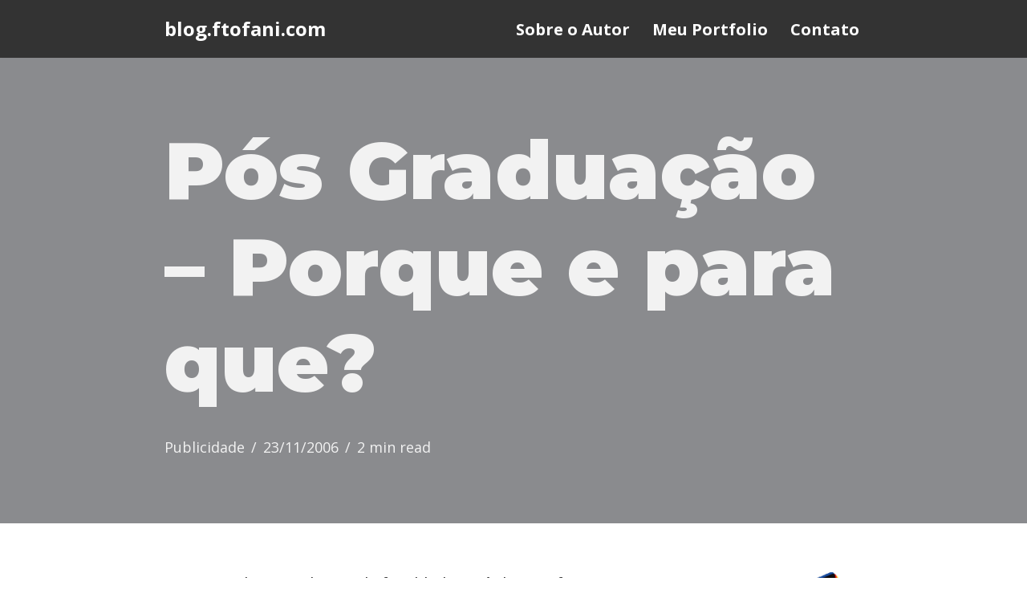

--- FILE ---
content_type: text/html; charset=UTF-8
request_url: https://blog.ftofani.com/2006/11/23/pos-graduacao-porque-e-para-que/
body_size: 17163
content:
<!DOCTYPE html>
<html lang="en-US">

<head>
	
	<meta charset="UTF-8">
	<meta name="viewport" content="width=device-width, initial-scale=1, minimum-scale=1">
	<link rel="profile" href="http://gmpg.org/xfn/11">
			<link rel="pingback" href="https://blog.ftofani.com/xmlrpc.php">
		<meta name='robots' content='index, follow, max-image-preview:large, max-snippet:-1, max-video-preview:-1' />
	<style>img:is([sizes="auto" i], [sizes^="auto," i]) { contain-intrinsic-size: 3000px 1500px }</style>
	
	<!-- This site is optimized with the Yoast SEO plugin v26.7 - https://yoast.com/wordpress/plugins/seo/ -->
	<title>Pós Graduação - Porque e para que? // blog.ftofani.com</title>
	<link rel="canonical" href="https://blog.ftofani.com/2006/11/23/pos-graduacao-porque-e-para-que/" />
	<meta name="twitter:label1" content="Written by" />
	<meta name="twitter:data1" content="Felipe Tofani" />
	<meta name="twitter:label2" content="Est. reading time" />
	<meta name="twitter:data2" content="1 minute" />
	<script type="application/ld+json" class="yoast-schema-graph">{"@context":"https://schema.org","@graph":[{"@type":"Article","@id":"https://blog.ftofani.com/2006/11/23/pos-graduacao-porque-e-para-que/#article","isPartOf":{"@id":"https://blog.ftofani.com/2006/11/23/pos-graduacao-porque-e-para-que/"},"author":{"name":"Felipe Tofani","@id":"https://blog.ftofani.com/#/schema/person/a15d71981980f92592266542aae23a3f"},"headline":"Pós Graduação &#8211; Porque e para que?","datePublished":"2006-11-23T12:45:08+00:00","dateModified":"2010-11-10T12:56:18+00:00","mainEntityOfPage":{"@id":"https://blog.ftofani.com/2006/11/23/pos-graduacao-porque-e-para-que/"},"wordCount":273,"commentCount":4,"keywords":["faculdade","mercado","opinião pós graduação"],"articleSection":["Publicidade"],"inLanguage":"en-US","potentialAction":[{"@type":"CommentAction","name":"Comment","target":["https://blog.ftofani.com/2006/11/23/pos-graduacao-porque-e-para-que/#respond"]}]},{"@type":"WebPage","@id":"https://blog.ftofani.com/2006/11/23/pos-graduacao-porque-e-para-que/","url":"https://blog.ftofani.com/2006/11/23/pos-graduacao-porque-e-para-que/","name":"Pós Graduação - Porque e para que? // blog.ftofani.com","isPartOf":{"@id":"https://blog.ftofani.com/#website"},"datePublished":"2006-11-23T12:45:08+00:00","dateModified":"2010-11-10T12:56:18+00:00","author":{"@id":"https://blog.ftofani.com/#/schema/person/a15d71981980f92592266542aae23a3f"},"breadcrumb":{"@id":"https://blog.ftofani.com/2006/11/23/pos-graduacao-porque-e-para-que/#breadcrumb"},"inLanguage":"en-US","potentialAction":[{"@type":"ReadAction","target":["https://blog.ftofani.com/2006/11/23/pos-graduacao-porque-e-para-que/"]}]},{"@type":"BreadcrumbList","@id":"https://blog.ftofani.com/2006/11/23/pos-graduacao-porque-e-para-que/#breadcrumb","itemListElement":[{"@type":"ListItem","position":1,"name":"Home","item":"https://blog.ftofani.com/"},{"@type":"ListItem","position":2,"name":"Pós Graduação &#8211; Porque e para que?"}]},{"@type":"WebSite","@id":"https://blog.ftofani.com/#website","url":"https://blog.ftofani.com/","name":"blog.ftofani.com","description":"Esse é o blog pessoal do Felipe Tofani. Onde ele escreve e comenta sobre tudo que acha interessante mas não necessariamente é.","potentialAction":[{"@type":"SearchAction","target":{"@type":"EntryPoint","urlTemplate":"https://blog.ftofani.com/?s={search_term_string}"},"query-input":{"@type":"PropertyValueSpecification","valueRequired":true,"valueName":"search_term_string"}}],"inLanguage":"en-US"},{"@type":"Person","@id":"https://blog.ftofani.com/#/schema/person/a15d71981980f92592266542aae23a3f","name":"Felipe Tofani","image":{"@type":"ImageObject","inLanguage":"en-US","@id":"https://blog.ftofani.com/#/schema/person/image/","url":"https://secure.gravatar.com/avatar/bcac01baaa298a86c6d0efa56e8b4223647a60553058b5f937a7a3ebdc1f4a46?s=96&d=mm&r=x","contentUrl":"https://secure.gravatar.com/avatar/bcac01baaa298a86c6d0efa56e8b4223647a60553058b5f937a7a3ebdc1f4a46?s=96&d=mm&r=x","caption":"Felipe Tofani"},"sameAs":["http://www.twitter.com/ftrc"],"url":"https://blog.ftofani.com/author/admin/"}]}</script>
	<!-- / Yoast SEO plugin. -->


<link rel='dns-prefetch' href='//www.googletagmanager.com' />
<link rel='dns-prefetch' href='//fonts.googleapis.com' />
<link rel="alternate" type="application/rss+xml" title="blog.ftofani.com &raquo; Feed" href="https://blog.ftofani.com/feed/" />
<link rel="alternate" type="application/rss+xml" title="blog.ftofani.com &raquo; Comments Feed" href="https://blog.ftofani.com/comments/feed/" />
<script>
window._wpemojiSettings = {"baseUrl":"https:\/\/s.w.org\/images\/core\/emoji\/16.0.1\/72x72\/","ext":".png","svgUrl":"https:\/\/s.w.org\/images\/core\/emoji\/16.0.1\/svg\/","svgExt":".svg","source":{"concatemoji":"https:\/\/blog.ftofani.com\/wp-includes\/js\/wp-emoji-release.min.js?ver=6.8.3"}};
/*! This file is auto-generated */
!function(s,n){var o,i,e;function c(e){try{var t={supportTests:e,timestamp:(new Date).valueOf()};sessionStorage.setItem(o,JSON.stringify(t))}catch(e){}}function p(e,t,n){e.clearRect(0,0,e.canvas.width,e.canvas.height),e.fillText(t,0,0);var t=new Uint32Array(e.getImageData(0,0,e.canvas.width,e.canvas.height).data),a=(e.clearRect(0,0,e.canvas.width,e.canvas.height),e.fillText(n,0,0),new Uint32Array(e.getImageData(0,0,e.canvas.width,e.canvas.height).data));return t.every(function(e,t){return e===a[t]})}function u(e,t){e.clearRect(0,0,e.canvas.width,e.canvas.height),e.fillText(t,0,0);for(var n=e.getImageData(16,16,1,1),a=0;a<n.data.length;a++)if(0!==n.data[a])return!1;return!0}function f(e,t,n,a){switch(t){case"flag":return n(e,"\ud83c\udff3\ufe0f\u200d\u26a7\ufe0f","\ud83c\udff3\ufe0f\u200b\u26a7\ufe0f")?!1:!n(e,"\ud83c\udde8\ud83c\uddf6","\ud83c\udde8\u200b\ud83c\uddf6")&&!n(e,"\ud83c\udff4\udb40\udc67\udb40\udc62\udb40\udc65\udb40\udc6e\udb40\udc67\udb40\udc7f","\ud83c\udff4\u200b\udb40\udc67\u200b\udb40\udc62\u200b\udb40\udc65\u200b\udb40\udc6e\u200b\udb40\udc67\u200b\udb40\udc7f");case"emoji":return!a(e,"\ud83e\udedf")}return!1}function g(e,t,n,a){var r="undefined"!=typeof WorkerGlobalScope&&self instanceof WorkerGlobalScope?new OffscreenCanvas(300,150):s.createElement("canvas"),o=r.getContext("2d",{willReadFrequently:!0}),i=(o.textBaseline="top",o.font="600 32px Arial",{});return e.forEach(function(e){i[e]=t(o,e,n,a)}),i}function t(e){var t=s.createElement("script");t.src=e,t.defer=!0,s.head.appendChild(t)}"undefined"!=typeof Promise&&(o="wpEmojiSettingsSupports",i=["flag","emoji"],n.supports={everything:!0,everythingExceptFlag:!0},e=new Promise(function(e){s.addEventListener("DOMContentLoaded",e,{once:!0})}),new Promise(function(t){var n=function(){try{var e=JSON.parse(sessionStorage.getItem(o));if("object"==typeof e&&"number"==typeof e.timestamp&&(new Date).valueOf()<e.timestamp+604800&&"object"==typeof e.supportTests)return e.supportTests}catch(e){}return null}();if(!n){if("undefined"!=typeof Worker&&"undefined"!=typeof OffscreenCanvas&&"undefined"!=typeof URL&&URL.createObjectURL&&"undefined"!=typeof Blob)try{var e="postMessage("+g.toString()+"("+[JSON.stringify(i),f.toString(),p.toString(),u.toString()].join(",")+"));",a=new Blob([e],{type:"text/javascript"}),r=new Worker(URL.createObjectURL(a),{name:"wpTestEmojiSupports"});return void(r.onmessage=function(e){c(n=e.data),r.terminate(),t(n)})}catch(e){}c(n=g(i,f,p,u))}t(n)}).then(function(e){for(var t in e)n.supports[t]=e[t],n.supports.everything=n.supports.everything&&n.supports[t],"flag"!==t&&(n.supports.everythingExceptFlag=n.supports.everythingExceptFlag&&n.supports[t]);n.supports.everythingExceptFlag=n.supports.everythingExceptFlag&&!n.supports.flag,n.DOMReady=!1,n.readyCallback=function(){n.DOMReady=!0}}).then(function(){return e}).then(function(){var e;n.supports.everything||(n.readyCallback(),(e=n.source||{}).concatemoji?t(e.concatemoji):e.wpemoji&&e.twemoji&&(t(e.twemoji),t(e.wpemoji)))}))}((window,document),window._wpemojiSettings);
</script>
<style id='wp-emoji-styles-inline-css'>

	img.wp-smiley, img.emoji {
		display: inline !important;
		border: none !important;
		box-shadow: none !important;
		height: 1em !important;
		width: 1em !important;
		margin: 0 0.07em !important;
		vertical-align: -0.1em !important;
		background: none !important;
		padding: 0 !important;
	}
</style>
<link rel='stylesheet' id='wp-block-library-css' href='https://blog.ftofani.com/wp-includes/css/dist/block-library/style.min.css?ver=6.8.3' media='all' />
<style id='classic-theme-styles-inline-css'>
/*! This file is auto-generated */
.wp-block-button__link{color:#fff;background-color:#32373c;border-radius:9999px;box-shadow:none;text-decoration:none;padding:calc(.667em + 2px) calc(1.333em + 2px);font-size:1.125em}.wp-block-file__button{background:#32373c;color:#fff;text-decoration:none}
</style>
<style id='global-styles-inline-css'>
:root{--wp--preset--aspect-ratio--square: 1;--wp--preset--aspect-ratio--4-3: 4/3;--wp--preset--aspect-ratio--3-4: 3/4;--wp--preset--aspect-ratio--3-2: 3/2;--wp--preset--aspect-ratio--2-3: 2/3;--wp--preset--aspect-ratio--16-9: 16/9;--wp--preset--aspect-ratio--9-16: 9/16;--wp--preset--color--black: #000000;--wp--preset--color--cyan-bluish-gray: #abb8c3;--wp--preset--color--white: #ffffff;--wp--preset--color--pale-pink: #f78da7;--wp--preset--color--vivid-red: #cf2e2e;--wp--preset--color--luminous-vivid-orange: #ff6900;--wp--preset--color--luminous-vivid-amber: #fcb900;--wp--preset--color--light-green-cyan: #7bdcb5;--wp--preset--color--vivid-green-cyan: #00d084;--wp--preset--color--pale-cyan-blue: #8ed1fc;--wp--preset--color--vivid-cyan-blue: #0693e3;--wp--preset--color--vivid-purple: #9b51e0;--wp--preset--color--neve-link-color: var(--nv-primary-accent);--wp--preset--color--neve-link-hover-color: var(--nv-secondary-accent);--wp--preset--color--nv-site-bg: var(--nv-site-bg);--wp--preset--color--nv-light-bg: var(--nv-light-bg);--wp--preset--color--nv-dark-bg: var(--nv-dark-bg);--wp--preset--color--neve-text-color: var(--nv-text-color);--wp--preset--color--nv-text-dark-bg: var(--nv-text-dark-bg);--wp--preset--color--nv-c-1: var(--nv-c-1);--wp--preset--color--nv-c-2: var(--nv-c-2);--wp--preset--gradient--vivid-cyan-blue-to-vivid-purple: linear-gradient(135deg,rgba(6,147,227,1) 0%,rgb(155,81,224) 100%);--wp--preset--gradient--light-green-cyan-to-vivid-green-cyan: linear-gradient(135deg,rgb(122,220,180) 0%,rgb(0,208,130) 100%);--wp--preset--gradient--luminous-vivid-amber-to-luminous-vivid-orange: linear-gradient(135deg,rgba(252,185,0,1) 0%,rgba(255,105,0,1) 100%);--wp--preset--gradient--luminous-vivid-orange-to-vivid-red: linear-gradient(135deg,rgba(255,105,0,1) 0%,rgb(207,46,46) 100%);--wp--preset--gradient--very-light-gray-to-cyan-bluish-gray: linear-gradient(135deg,rgb(238,238,238) 0%,rgb(169,184,195) 100%);--wp--preset--gradient--cool-to-warm-spectrum: linear-gradient(135deg,rgb(74,234,220) 0%,rgb(151,120,209) 20%,rgb(207,42,186) 40%,rgb(238,44,130) 60%,rgb(251,105,98) 80%,rgb(254,248,76) 100%);--wp--preset--gradient--blush-light-purple: linear-gradient(135deg,rgb(255,206,236) 0%,rgb(152,150,240) 100%);--wp--preset--gradient--blush-bordeaux: linear-gradient(135deg,rgb(254,205,165) 0%,rgb(254,45,45) 50%,rgb(107,0,62) 100%);--wp--preset--gradient--luminous-dusk: linear-gradient(135deg,rgb(255,203,112) 0%,rgb(199,81,192) 50%,rgb(65,88,208) 100%);--wp--preset--gradient--pale-ocean: linear-gradient(135deg,rgb(255,245,203) 0%,rgb(182,227,212) 50%,rgb(51,167,181) 100%);--wp--preset--gradient--electric-grass: linear-gradient(135deg,rgb(202,248,128) 0%,rgb(113,206,126) 100%);--wp--preset--gradient--midnight: linear-gradient(135deg,rgb(2,3,129) 0%,rgb(40,116,252) 100%);--wp--preset--font-size--small: 13px;--wp--preset--font-size--medium: 20px;--wp--preset--font-size--large: 36px;--wp--preset--font-size--x-large: 42px;--wp--preset--spacing--20: 0.44rem;--wp--preset--spacing--30: 0.67rem;--wp--preset--spacing--40: 1rem;--wp--preset--spacing--50: 1.5rem;--wp--preset--spacing--60: 2.25rem;--wp--preset--spacing--70: 3.38rem;--wp--preset--spacing--80: 5.06rem;--wp--preset--shadow--natural: 6px 6px 9px rgba(0, 0, 0, 0.2);--wp--preset--shadow--deep: 12px 12px 50px rgba(0, 0, 0, 0.4);--wp--preset--shadow--sharp: 6px 6px 0px rgba(0, 0, 0, 0.2);--wp--preset--shadow--outlined: 6px 6px 0px -3px rgba(255, 255, 255, 1), 6px 6px rgba(0, 0, 0, 1);--wp--preset--shadow--crisp: 6px 6px 0px rgba(0, 0, 0, 1);}:where(.is-layout-flex){gap: 0.5em;}:where(.is-layout-grid){gap: 0.5em;}body .is-layout-flex{display: flex;}.is-layout-flex{flex-wrap: wrap;align-items: center;}.is-layout-flex > :is(*, div){margin: 0;}body .is-layout-grid{display: grid;}.is-layout-grid > :is(*, div){margin: 0;}:where(.wp-block-columns.is-layout-flex){gap: 2em;}:where(.wp-block-columns.is-layout-grid){gap: 2em;}:where(.wp-block-post-template.is-layout-flex){gap: 1.25em;}:where(.wp-block-post-template.is-layout-grid){gap: 1.25em;}.has-black-color{color: var(--wp--preset--color--black) !important;}.has-cyan-bluish-gray-color{color: var(--wp--preset--color--cyan-bluish-gray) !important;}.has-white-color{color: var(--wp--preset--color--white) !important;}.has-pale-pink-color{color: var(--wp--preset--color--pale-pink) !important;}.has-vivid-red-color{color: var(--wp--preset--color--vivid-red) !important;}.has-luminous-vivid-orange-color{color: var(--wp--preset--color--luminous-vivid-orange) !important;}.has-luminous-vivid-amber-color{color: var(--wp--preset--color--luminous-vivid-amber) !important;}.has-light-green-cyan-color{color: var(--wp--preset--color--light-green-cyan) !important;}.has-vivid-green-cyan-color{color: var(--wp--preset--color--vivid-green-cyan) !important;}.has-pale-cyan-blue-color{color: var(--wp--preset--color--pale-cyan-blue) !important;}.has-vivid-cyan-blue-color{color: var(--wp--preset--color--vivid-cyan-blue) !important;}.has-vivid-purple-color{color: var(--wp--preset--color--vivid-purple) !important;}.has-neve-link-color-color{color: var(--wp--preset--color--neve-link-color) !important;}.has-neve-link-hover-color-color{color: var(--wp--preset--color--neve-link-hover-color) !important;}.has-nv-site-bg-color{color: var(--wp--preset--color--nv-site-bg) !important;}.has-nv-light-bg-color{color: var(--wp--preset--color--nv-light-bg) !important;}.has-nv-dark-bg-color{color: var(--wp--preset--color--nv-dark-bg) !important;}.has-neve-text-color-color{color: var(--wp--preset--color--neve-text-color) !important;}.has-nv-text-dark-bg-color{color: var(--wp--preset--color--nv-text-dark-bg) !important;}.has-nv-c-1-color{color: var(--wp--preset--color--nv-c-1) !important;}.has-nv-c-2-color{color: var(--wp--preset--color--nv-c-2) !important;}.has-black-background-color{background-color: var(--wp--preset--color--black) !important;}.has-cyan-bluish-gray-background-color{background-color: var(--wp--preset--color--cyan-bluish-gray) !important;}.has-white-background-color{background-color: var(--wp--preset--color--white) !important;}.has-pale-pink-background-color{background-color: var(--wp--preset--color--pale-pink) !important;}.has-vivid-red-background-color{background-color: var(--wp--preset--color--vivid-red) !important;}.has-luminous-vivid-orange-background-color{background-color: var(--wp--preset--color--luminous-vivid-orange) !important;}.has-luminous-vivid-amber-background-color{background-color: var(--wp--preset--color--luminous-vivid-amber) !important;}.has-light-green-cyan-background-color{background-color: var(--wp--preset--color--light-green-cyan) !important;}.has-vivid-green-cyan-background-color{background-color: var(--wp--preset--color--vivid-green-cyan) !important;}.has-pale-cyan-blue-background-color{background-color: var(--wp--preset--color--pale-cyan-blue) !important;}.has-vivid-cyan-blue-background-color{background-color: var(--wp--preset--color--vivid-cyan-blue) !important;}.has-vivid-purple-background-color{background-color: var(--wp--preset--color--vivid-purple) !important;}.has-neve-link-color-background-color{background-color: var(--wp--preset--color--neve-link-color) !important;}.has-neve-link-hover-color-background-color{background-color: var(--wp--preset--color--neve-link-hover-color) !important;}.has-nv-site-bg-background-color{background-color: var(--wp--preset--color--nv-site-bg) !important;}.has-nv-light-bg-background-color{background-color: var(--wp--preset--color--nv-light-bg) !important;}.has-nv-dark-bg-background-color{background-color: var(--wp--preset--color--nv-dark-bg) !important;}.has-neve-text-color-background-color{background-color: var(--wp--preset--color--neve-text-color) !important;}.has-nv-text-dark-bg-background-color{background-color: var(--wp--preset--color--nv-text-dark-bg) !important;}.has-nv-c-1-background-color{background-color: var(--wp--preset--color--nv-c-1) !important;}.has-nv-c-2-background-color{background-color: var(--wp--preset--color--nv-c-2) !important;}.has-black-border-color{border-color: var(--wp--preset--color--black) !important;}.has-cyan-bluish-gray-border-color{border-color: var(--wp--preset--color--cyan-bluish-gray) !important;}.has-white-border-color{border-color: var(--wp--preset--color--white) !important;}.has-pale-pink-border-color{border-color: var(--wp--preset--color--pale-pink) !important;}.has-vivid-red-border-color{border-color: var(--wp--preset--color--vivid-red) !important;}.has-luminous-vivid-orange-border-color{border-color: var(--wp--preset--color--luminous-vivid-orange) !important;}.has-luminous-vivid-amber-border-color{border-color: var(--wp--preset--color--luminous-vivid-amber) !important;}.has-light-green-cyan-border-color{border-color: var(--wp--preset--color--light-green-cyan) !important;}.has-vivid-green-cyan-border-color{border-color: var(--wp--preset--color--vivid-green-cyan) !important;}.has-pale-cyan-blue-border-color{border-color: var(--wp--preset--color--pale-cyan-blue) !important;}.has-vivid-cyan-blue-border-color{border-color: var(--wp--preset--color--vivid-cyan-blue) !important;}.has-vivid-purple-border-color{border-color: var(--wp--preset--color--vivid-purple) !important;}.has-neve-link-color-border-color{border-color: var(--wp--preset--color--neve-link-color) !important;}.has-neve-link-hover-color-border-color{border-color: var(--wp--preset--color--neve-link-hover-color) !important;}.has-nv-site-bg-border-color{border-color: var(--wp--preset--color--nv-site-bg) !important;}.has-nv-light-bg-border-color{border-color: var(--wp--preset--color--nv-light-bg) !important;}.has-nv-dark-bg-border-color{border-color: var(--wp--preset--color--nv-dark-bg) !important;}.has-neve-text-color-border-color{border-color: var(--wp--preset--color--neve-text-color) !important;}.has-nv-text-dark-bg-border-color{border-color: var(--wp--preset--color--nv-text-dark-bg) !important;}.has-nv-c-1-border-color{border-color: var(--wp--preset--color--nv-c-1) !important;}.has-nv-c-2-border-color{border-color: var(--wp--preset--color--nv-c-2) !important;}.has-vivid-cyan-blue-to-vivid-purple-gradient-background{background: var(--wp--preset--gradient--vivid-cyan-blue-to-vivid-purple) !important;}.has-light-green-cyan-to-vivid-green-cyan-gradient-background{background: var(--wp--preset--gradient--light-green-cyan-to-vivid-green-cyan) !important;}.has-luminous-vivid-amber-to-luminous-vivid-orange-gradient-background{background: var(--wp--preset--gradient--luminous-vivid-amber-to-luminous-vivid-orange) !important;}.has-luminous-vivid-orange-to-vivid-red-gradient-background{background: var(--wp--preset--gradient--luminous-vivid-orange-to-vivid-red) !important;}.has-very-light-gray-to-cyan-bluish-gray-gradient-background{background: var(--wp--preset--gradient--very-light-gray-to-cyan-bluish-gray) !important;}.has-cool-to-warm-spectrum-gradient-background{background: var(--wp--preset--gradient--cool-to-warm-spectrum) !important;}.has-blush-light-purple-gradient-background{background: var(--wp--preset--gradient--blush-light-purple) !important;}.has-blush-bordeaux-gradient-background{background: var(--wp--preset--gradient--blush-bordeaux) !important;}.has-luminous-dusk-gradient-background{background: var(--wp--preset--gradient--luminous-dusk) !important;}.has-pale-ocean-gradient-background{background: var(--wp--preset--gradient--pale-ocean) !important;}.has-electric-grass-gradient-background{background: var(--wp--preset--gradient--electric-grass) !important;}.has-midnight-gradient-background{background: var(--wp--preset--gradient--midnight) !important;}.has-small-font-size{font-size: var(--wp--preset--font-size--small) !important;}.has-medium-font-size{font-size: var(--wp--preset--font-size--medium) !important;}.has-large-font-size{font-size: var(--wp--preset--font-size--large) !important;}.has-x-large-font-size{font-size: var(--wp--preset--font-size--x-large) !important;}
:where(.wp-block-post-template.is-layout-flex){gap: 1.25em;}:where(.wp-block-post-template.is-layout-grid){gap: 1.25em;}
:where(.wp-block-columns.is-layout-flex){gap: 2em;}:where(.wp-block-columns.is-layout-grid){gap: 2em;}
:root :where(.wp-block-pullquote){font-size: 1.5em;line-height: 1.6;}
</style>
<link rel='stylesheet' id='neve-style-css' href='https://blog.ftofani.com/wp-content/themes/neve/style-main-new.min.css?ver=4.1.3' media='all' />
<style id='neve-style-inline-css'>
.is-menu-sidebar .header-menu-sidebar { visibility: visible; }.is-menu-sidebar.menu_sidebar_slide_left .header-menu-sidebar { transform: translate3d(0, 0, 0); left: 0; }.is-menu-sidebar.menu_sidebar_slide_right .header-menu-sidebar { transform: translate3d(0, 0, 0); right: 0; }.is-menu-sidebar.menu_sidebar_pull_right .header-menu-sidebar, .is-menu-sidebar.menu_sidebar_pull_left .header-menu-sidebar { transform: translateX(0); }.is-menu-sidebar.menu_sidebar_dropdown .header-menu-sidebar { height: auto; }.is-menu-sidebar.menu_sidebar_dropdown .header-menu-sidebar-inner { max-height: 400px; padding: 20px 0; }.is-menu-sidebar.menu_sidebar_full_canvas .header-menu-sidebar { opacity: 1; }.header-menu-sidebar .menu-item-nav-search:not(.floating) { pointer-events: none; }.header-menu-sidebar .menu-item-nav-search .is-menu-sidebar { pointer-events: unset; }
.nv-meta-list li.meta:not(:last-child):after { content:"/" }.nv-meta-list .no-mobile{
			display:none;
		}.nv-meta-list li.last::after{
			content: ""!important;
		}@media (min-width: 769px) {
			.nv-meta-list .no-mobile {
				display: inline-block;
			}
			.nv-meta-list li.last:not(:last-child)::after {
		 		content: "/" !important;
			}
		}
.nav-ul li .caret svg, .nav-ul li .caret img{width:var(--smiconsize, 0.5em);height:var(--smiconsize, 0.5em);}.nav-ul .sub-menu li {border-style: var(--itembstyle);}
 :root{ --container: 520px;--postwidth:100%; --primarybtnbg: var(--nv-primary-accent); --primarybtnhoverbg: var(--nv-primary-accent); --primarybtncolor: #fff; --secondarybtncolor: var(--nv-primary-accent); --primarybtnhovercolor: #fff; --secondarybtnhovercolor: var(--nv-primary-accent);--primarybtnborderradius:3px;--secondarybtnborderradius:3px;--secondarybtnborderwidth:3px;--btnpadding:13px 15px;--primarybtnpadding:13px 15px;--secondarybtnpadding:calc(13px - 3px) calc(15px - 3px); --bodyfontfamily: "Open Sans"; --bodyfontsize: 18px; --bodylineheight: 1.5em; --bodyletterspacing: 0px; --bodyfontweight: 400; --bodytexttransform: none; --headingsfontfamily: Montserrat; --h1fontsize: 2.3em; --h1fontweight: 900; --h1lineheight: 1.2em; --h1letterspacing: 0px; --h1texttransform: none; --h2fontsize: 1.8em; --h2fontweight: 900; --h2lineheight: 1.2em; --h2letterspacing: 0px; --h2texttransform: none; --h3fontsize: 1.1em; --h3fontweight: 700; --h3lineheight: 1.6em; --h3letterspacing: 0px; --h3texttransform: none; --h4fontsize: 1em; --h4fontweight: 600; --h4lineheight: 1.6em; --h4letterspacing: 0px; --h4texttransform: none; --h5fontsize: 0.75em; --h5fontweight: 600; --h5lineheight: 1.6em; --h5letterspacing: 0px; --h5texttransform: none; --h6fontsize: 0.75em; --h6fontweight: 800; --h6lineheight: 1.6em; --h6letterspacing: 0px; --h6texttransform: none;--formfieldborderwidth:2px;--formfieldborderradius:3px; --formfieldbgcolor: var(--nv-site-bg); --formfieldbordercolor: #dddddd; --formfieldcolor: var(--nv-text-color);--formfieldpadding:10px 12px; } .nv-index-posts{ --borderradius:0px; --gridspacing: 30px; } .single-post-container .alignfull > [class*="__inner-container"], .single-post-container .alignwide > [class*="__inner-container"]{ max-width:490px } .nv-meta-list{ --avatarsize: 20px; } .single .nv-meta-list{ --avatarsize: 20px; } .nv-post-cover{ --height: 250px;--padding:40px 16px;--justify: flex-start; --textalign: left; --valign: center; } .nv-post-cover .nv-title-meta-wrap, .nv-page-title-wrap, .entry-header{ --textalign: left; } .nv-is-boxed.nv-title-meta-wrap{ --padding:40px 15px; --bgcolor: var(--nv-dark-bg); } .nv-overlay{ --opacity: 50; --blendmode: normal; } .nv-is-boxed.nv-comments-wrap{ --padding:20px; } .nv-is-boxed.comment-respond{ --padding:20px; } .single:not(.single-product), .page{ --c-vspace:0 0 0 0;; } .global-styled{ --bgcolor: var(--nv-site-bg); } .header-top{ --rowbcolor: var(--nv-light-bg); --color: var(--nv-text-color); --bgcolor: var(--nv-site-bg); } .header-main{ --rowbcolor: var(--nv-light-bg); --color: var(--nv-site-bg); --bgcolor: var(--nv-text-color); } .header-bottom{ --rowbcolor: var(--nv-light-bg); --color: var(--nv-text-color); --bgcolor: var(--nv-site-bg); } .header-menu-sidebar-bg{ --justify: flex-start; --textalign: left;--flexg: 1;--wrapdropdownwidth: auto; --color: var(--nv-text-color); --bgcolor: var(--nv-site-bg); } .header-menu-sidebar{ width: 360px; } .builder-item--logo{ --maxwidth: 120px; --fs: 24px;--padding:10px 0;--margin:0; --textalign: left;--justify: flex-start; } .builder-item--nav-icon,.header-menu-sidebar .close-sidebar-panel .navbar-toggle{ --borderradius:0; } .builder-item--nav-icon{ --label-margin:0 5px 0 0;;--padding:10px 15px;--margin:0; } .builder-item--primary-menu{ --color: var(--nv-site-bg); --hovercolor: var(--nv-secondary-accent); --hovertextcolor: var(--nv-text-color); --activecolor: var(--nv-primary-accent); --spacing: 20px; --height: 25px; --smiconsize: 7px;--padding:0;--margin:0; --fontsize: 1em; --lineheight: 1.6em; --letterspacing: 0px; --fontweight: 700; --texttransform: none; --iconsize: 1em; } .builder-item--primary-menu .sub-menu{ --bstyle: none; --itembstyle: none; } .hfg-is-group.has-primary-menu .inherit-ff{ --inheritedfw: 700; } .footer-top-inner .row{ grid-template-columns:1fr 1fr 1fr; --valign: flex-start; } .footer-top{ --rowbcolor: var(--nv-light-bg); --color: var(--nv-text-color); --bgcolor: var(--nv-site-bg); } .footer-main-inner .row{ grid-template-columns:1fr 1fr 1fr; --valign: flex-start; } .footer-main{ --rowbcolor: var(--nv-light-bg); --color: var(--nv-text-color); --bgcolor: var(--nv-site-bg); } .footer-bottom-inner .row{ grid-template-columns:1fr; --valign: flex-start; } .footer-bottom{ --rowbcolor: var(--nv-light-bg); --color: var(--nv-light-bg); --bgcolor: var(--nv-text-color); } .builder-item--footer_copyright{ --padding:0;--margin:0; --fontsize: 1em; --lineheight: 1.6; --letterspacing: 0px; --fontweight: 500; --texttransform: none; --iconsize: 1em; --textalign: left;--justify: flex-start; } .page_header-top{ --rowbcolor: var(--nv-light-bg); --color: var(--nv-text-color); --bgcolor: var(--nv-site-bg); } .page_header-bottom{ --rowbcolor: var(--nv-light-bg); --color: var(--nv-text-color); --bgcolor: var(--nv-site-bg); } .nv-related-posts{ --relatedcolumns: 1; --relatedContentAlign: left; } @media(min-width: 576px){ :root{ --container: 720px;--postwidth:100%;--btnpadding:13px 15px;--primarybtnpadding:13px 15px;--secondarybtnpadding:calc(13px - 3px) calc(15px - 3px); --bodyfontsize: 18px; --bodylineheight: 1.5em; --bodyletterspacing: 0px; --h1fontsize: 3.2em; --h1lineheight: 1.2em; --h1letterspacing: 0px; --h2fontsize: 2.4em; --h2lineheight: 1.2em; --h2letterspacing: 0px; --h3fontsize: 1.1em; --h3lineheight: 1.6em; --h3letterspacing: 0px; --h4fontsize: 1em; --h4lineheight: 1.6em; --h4letterspacing: 0px; --h5fontsize: 0.75em; --h5lineheight: 1.6em; --h5letterspacing: 0px; --h6fontsize: 0.75em; --h6lineheight: 1.6em; --h6letterspacing: 0px; } .nv-index-posts{ --gridspacing: 30px; } .single-post-container .alignfull > [class*="__inner-container"], .single-post-container .alignwide > [class*="__inner-container"]{ max-width:690px } .nv-meta-list{ --avatarsize: 20px; } .single .nv-meta-list{ --avatarsize: 20px; } .nv-post-cover{ --height: 320px;--padding:56px 24px;--justify: flex-start; --textalign: left; --valign: center; } .nv-post-cover .nv-title-meta-wrap, .nv-page-title-wrap, .entry-header{ --textalign: left; } .nv-is-boxed.nv-title-meta-wrap{ --padding:60px 30px; } .nv-is-boxed.nv-comments-wrap{ --padding:30px; } .nv-is-boxed.comment-respond{ --padding:30px; } .single:not(.single-product), .page{ --c-vspace:0 0 0 0;; } .header-menu-sidebar-bg{ --justify: flex-start; --textalign: left;--flexg: 1;--wrapdropdownwidth: auto; } .header-menu-sidebar{ width: 360px; } .builder-item--logo{ --maxwidth: 120px; --fs: 24px;--padding:10px 0;--margin:0; --textalign: left;--justify: flex-start; } .builder-item--nav-icon{ --label-margin:0 5px 0 0;;--padding:10px 15px;--margin:0; } .builder-item--primary-menu{ --spacing: 20px; --height: 25px; --smiconsize: 7px;--padding:0;--margin:0; --fontsize: 1em; --lineheight: 1.6em; --letterspacing: 0px; --iconsize: 1em; } .builder-item--footer_copyright{ --padding:0;--margin:0; --fontsize: 1em; --lineheight: 1.6; --letterspacing: 0px; --iconsize: 1em; --textalign: left;--justify: flex-start; } .nv-related-posts{ --relatedcolumns: 1; --relatedContentAlign: left; } }@media(min-width: 960px){ :root{ --container: 900px;--postwidth:100%;--btnpadding:13px 15px;--primarybtnpadding:13px 15px;--secondarybtnpadding:calc(13px - 3px) calc(15px - 3px); --bodyfontsize: 20px; --bodylineheight: 1.5em; --bodyletterspacing: 0px; --h1fontsize: 4em; --h1lineheight: 1.2em; --h1letterspacing: 0px; --h2fontsize: 2.4em; --h2lineheight: 1.2em; --h2letterspacing: 0px; --h3fontsize: 2em; --h3lineheight: 1em; --h3letterspacing: 0px; --h4fontsize: 1.4em; --h4lineheight: 1.4em; --h4letterspacing: 0px; --h5fontsize: 1.25em; --h5lineheight: 1.6em; --h5letterspacing: 0px; --h6fontsize: 1.1em; --h6lineheight: 1.6em; --h6letterspacing: 0px; } .nv-index-posts{ --padding:16px 0px 16px 0px; --gridspacing: 40px; } body:not(.single):not(.archive):not(.blog):not(.search):not(.error404) .neve-main > .container .col, body.post-type-archive-course .neve-main > .container .col, body.post-type-archive-llms_membership .neve-main > .container .col{ max-width: 72%; } body:not(.single):not(.archive):not(.blog):not(.search):not(.error404) .nv-sidebar-wrap, body.post-type-archive-course .nv-sidebar-wrap, body.post-type-archive-llms_membership .nv-sidebar-wrap{ max-width: 28%; } .neve-main > .archive-container .nv-index-posts.col{ max-width: 72%; } .neve-main > .archive-container .nv-sidebar-wrap{ max-width: 28%; } .neve-main > .single-post-container .nv-single-post-wrap.col{ max-width: 72%; } .single-post-container .alignfull > [class*="__inner-container"], .single-post-container .alignwide > [class*="__inner-container"]{ max-width:618px } .container-fluid.single-post-container .alignfull > [class*="__inner-container"], .container-fluid.single-post-container .alignwide > [class*="__inner-container"]{ max-width:calc(72% + 15px) } .neve-main > .single-post-container .nv-sidebar-wrap{ max-width: 28%; } .nv-meta-list{ --avatarsize: 20px; } .single .nv-meta-list{ --avatarsize: 20px; } .single h1.entry-title{ --fontsize: 05em; } .nv-post-cover{ --height: 400px;--padding:80px 40px;--justify: flex-start; --textalign: left; --valign: center; } .nv-post-cover .nv-title-meta-wrap, .nv-page-title-wrap, .entry-header{ --textalign: left; } .nv-is-boxed.nv-title-meta-wrap{ --padding:60px 40px; } .nv-is-boxed.nv-comments-wrap{ --padding:40px; } .nv-is-boxed.comment-respond{ --padding:40px; } .single:not(.single-product), .page{ --c-vspace:0 0 0 0;; } .header-menu-sidebar-bg{ --justify: flex-start; --textalign: left;--flexg: 1;--wrapdropdownwidth: auto; } .header-menu-sidebar{ width: 360px; } .builder-item--logo{ --maxwidth: 120px; --fs: 24px;--padding:10px 0;--margin:0; --textalign: left;--justify: flex-start; } .builder-item--nav-icon{ --label-margin:0 5px 0 0;;--padding:10px 15px;--margin:0; } .builder-item--primary-menu{ --spacing: 20px; --height: 25px; --smiconsize: 7px;--padding:0;--margin:0; --fontsize: 1em; --lineheight: 1.6em; --letterspacing: 0px; --iconsize: 1em; } .footer-bottom{ --height:150px; } .builder-item--footer_copyright{ --padding:0;--margin:0; --fontsize: 1em; --lineheight: 1.6; --letterspacing: 0px; --iconsize: 1em; --textalign: left;--justify: flex-start; } .nv-related-posts{ --relatedcolumns: 3; --relatedContentAlign: left; } }:root{--nv-primary-accent:#ff4500;--nv-secondary-accent:#ff8c00;--nv-site-bg:#ffffff;--nv-light-bg:#ededed;--nv-dark-bg:#14171c;--nv-text-color:#333333;--nv-text-dark-bg:#f2f2f2;--nv-c-1:#77b978;--nv-c-2:#f37262;--nv-fallback-ff:Arial, Helvetica, sans-serif;}
</style>
<link rel='stylesheet' id='neve-blog-pro-css' href='https://blog.ftofani.com/wp-content/plugins/neve-pro-addon/includes/modules/blog_pro/assets/style.min.css?ver=3.2.4' media='all' />
<link rel='stylesheet' id='neve-google-font-open-sans-css' href='//fonts.googleapis.com/css?family=Open+Sans%3A700%2C400%2C500&#038;display=swap&#038;ver=4.1.3' media='all' />
<link rel='stylesheet' id='neve-google-font-montserrat-css' href='//fonts.googleapis.com/css?family=Montserrat%3A400%2C900%2C700%2C600%2C800&#038;display=swap&#038;ver=4.1.3' media='all' />

<!-- Google tag (gtag.js) snippet added by Site Kit -->
<!-- Google Analytics snippet added by Site Kit -->
<script src="https://www.googletagmanager.com/gtag/js?id=GT-KTBHV8G" id="google_gtagjs-js" async></script>
<script id="google_gtagjs-js-after">
window.dataLayer = window.dataLayer || [];function gtag(){dataLayer.push(arguments);}
gtag("set","linker",{"domains":["blog.ftofani.com"]});
gtag("js", new Date());
gtag("set", "developer_id.dZTNiMT", true);
gtag("config", "GT-KTBHV8G", {"googlesitekit_post_type":"post"});
</script>
<link rel="https://api.w.org/" href="https://blog.ftofani.com/wp-json/" /><link rel="alternate" title="JSON" type="application/json" href="https://blog.ftofani.com/wp-json/wp/v2/posts/415" /><link rel="EditURI" type="application/rsd+xml" title="RSD" href="https://blog.ftofani.com/xmlrpc.php?rsd" />
<meta name="generator" content="WordPress 6.8.3" />
<link rel="alternate" title="oEmbed (JSON)" type="application/json+oembed" href="https://blog.ftofani.com/wp-json/oembed/1.0/embed?url=https%3A%2F%2Fblog.ftofani.com%2F2006%2F11%2F23%2Fpos-graduacao-porque-e-para-que%2F" />
<link rel="alternate" title="oEmbed (XML)" type="text/xml+oembed" href="https://blog.ftofani.com/wp-json/oembed/1.0/embed?url=https%3A%2F%2Fblog.ftofani.com%2F2006%2F11%2F23%2Fpos-graduacao-porque-e-para-que%2F&#038;format=xml" />
<meta name="generator" content="Site Kit by Google 1.170.0" /><link rel="icon" href="https://blog.ftofani.com/wp-content/uploads/2016/01/cropped-Screen-Shot-2016-01-08-at-08.03.58-32x32.jpg" sizes="32x32" />
<link rel="icon" href="https://blog.ftofani.com/wp-content/uploads/2016/01/cropped-Screen-Shot-2016-01-08-at-08.03.58-192x192.jpg" sizes="192x192" />
<link rel="apple-touch-icon" href="https://blog.ftofani.com/wp-content/uploads/2016/01/cropped-Screen-Shot-2016-01-08-at-08.03.58-180x180.jpg" />
<meta name="msapplication-TileImage" content="https://blog.ftofani.com/wp-content/uploads/2016/01/cropped-Screen-Shot-2016-01-08-at-08.03.58-270x270.jpg" />
		<style id="wp-custom-css">
			.has-large-font-size{
	line-height: 1.1; 
}		</style>
		
	</head>

<body  class="wp-singular post-template-default single single-post postid-415 single-format-standard wp-theme-neve  nv-blog-grid nv-sidebar-right menu_sidebar_slide_left" id="neve_body"  >
<div class="wrapper">
	
	<header class="header"  >
		<a class="neve-skip-link show-on-focus" href="#content" >
			Skip to content		</a>
		<div id="header-grid"  class="hfg_header site-header">
	
<nav class="header--row header-main hide-on-mobile hide-on-tablet layout-full-contained nv-navbar header--row"
	data-row-id="main" data-show-on="desktop">

	<div
		class="header--row-inner header-main-inner">
		<div class="container">
			<div
				class="row row--wrapper"
				data-section="hfg_header_layout_main" >
				<div class="hfg-slot left"><div class="builder-item desktop-left"><div class="item--inner builder-item--logo"
		data-section="title_tagline"
		data-item-id="logo">
	
<div class="site-logo">
	<a class="brand" href="https://blog.ftofani.com/" aria-label="blog.ftofani.com Esse é o blog pessoal do Felipe Tofani. Onde ele escreve e comenta sobre tudo que acha interessante mas não necessariamente é." rel="home"><div class="nv-title-tagline-wrap"><p class="site-title">blog.ftofani.com</p></div></a></div>
	</div>

</div></div><div class="hfg-slot right"><div class="builder-item has-nav"><div class="item--inner builder-item--primary-menu has_menu"
		data-section="header_menu_primary"
		data-item-id="primary-menu">
	<div class="nv-nav-wrap">
	<div role="navigation" class="nav-menu-primary style-border-bottom m-style sm-style sm-style-border-bottom"
			aria-label="Primary Menu">

		<ul id="nv-primary-navigation-main" class="primary-menu-ul nav-ul menu-desktop"><li id="menu-item-10591" class="menu-item menu-item-type-post_type menu-item-object-page menu-item-10591"><div class="wrap"><a href="https://blog.ftofani.com/about/">Sobre o Autor</a></div></li>
<li id="menu-item-10594" class="menu-item menu-item-type-custom menu-item-object-custom menu-item-10594"><div class="wrap"><a href="http://www.ftofani.com">Meu Portfolio</a></div></li>
<li id="menu-item-10590" class="menu-item menu-item-type-post_type menu-item-object-page menu-item-10590"><div class="wrap"><a href="https://blog.ftofani.com/contato/">Contato</a></div></li>
</ul>	</div>
</div>

	</div>

</div></div>							</div>
		</div>
	</div>
</nav>


<nav class="header--row header-main hide-on-desktop layout-full-contained nv-navbar header--row"
	data-row-id="main" data-show-on="mobile">

	<div
		class="header--row-inner header-main-inner">
		<div class="container">
			<div
				class="row row--wrapper"
				data-section="hfg_header_layout_main" >
				<div class="hfg-slot left"><div class="builder-item mobile-left tablet-left"><div class="item--inner builder-item--logo"
		data-section="title_tagline"
		data-item-id="logo">
	
<div class="site-logo">
	<a class="brand" href="https://blog.ftofani.com/" aria-label="blog.ftofani.com Esse é o blog pessoal do Felipe Tofani. Onde ele escreve e comenta sobre tudo que acha interessante mas não necessariamente é." rel="home"><div class="nv-title-tagline-wrap"><p class="site-title">blog.ftofani.com</p></div></a></div>
	</div>

</div></div><div class="hfg-slot right"><div class="builder-item tablet-left mobile-left"><div class="item--inner builder-item--nav-icon"
		data-section="header_menu_icon"
		data-item-id="nav-icon">
	<div class="menu-mobile-toggle item-button navbar-toggle-wrapper">
	<button type="button" class=" navbar-toggle"
			value="Navigation Menu"
					aria-label="Navigation Menu "
			aria-expanded="false" onclick="if('undefined' !== typeof toggleAriaClick ) { toggleAriaClick() }">
					<span class="bars">
				<span class="icon-bar"></span>
				<span class="icon-bar"></span>
				<span class="icon-bar"></span>
			</span>
					<span class="screen-reader-text">Navigation Menu</span>
	</button>
</div> <!--.navbar-toggle-wrapper-->


	</div>

</div></div>							</div>
		</div>
	</div>
</nav>

<div
		id="header-menu-sidebar" class="header-menu-sidebar tcb menu-sidebar-panel slide_left hfg-pe"
		data-row-id="sidebar">
	<div id="header-menu-sidebar-bg" class="header-menu-sidebar-bg">
				<div class="close-sidebar-panel navbar-toggle-wrapper">
			<button type="button" class="hamburger is-active  navbar-toggle active" 					value="Navigation Menu"
					aria-label="Navigation Menu "
					aria-expanded="false" onclick="if('undefined' !== typeof toggleAriaClick ) { toggleAriaClick() }">
								<span class="bars">
						<span class="icon-bar"></span>
						<span class="icon-bar"></span>
						<span class="icon-bar"></span>
					</span>
								<span class="screen-reader-text">
			Navigation Menu					</span>
			</button>
		</div>
					<div id="header-menu-sidebar-inner" class="header-menu-sidebar-inner tcb ">
						<div class="builder-item has-nav"><div class="item--inner builder-item--primary-menu has_menu"
		data-section="header_menu_primary"
		data-item-id="primary-menu">
	<div class="nv-nav-wrap">
	<div role="navigation" class="nav-menu-primary style-border-bottom m-style sm-style sm-style-border-bottom"
			aria-label="Primary Menu">

		<ul id="nv-primary-navigation-sidebar" class="primary-menu-ul nav-ul menu-mobile"><li class="menu-item menu-item-type-post_type menu-item-object-page menu-item-10591"><div class="wrap"><a href="https://blog.ftofani.com/about/">Sobre o Autor</a></div></li>
<li class="menu-item menu-item-type-custom menu-item-object-custom menu-item-10594"><div class="wrap"><a href="http://www.ftofani.com">Meu Portfolio</a></div></li>
<li class="menu-item menu-item-type-post_type menu-item-object-page menu-item-10590"><div class="wrap"><a href="https://blog.ftofani.com/contato/">Contato</a></div></li>
</ul>	</div>
</div>

	</div>

</div>					</div>
	</div>
</div>
<div class="header-menu-sidebar-overlay hfg-ov hfg-pe" onclick="if('undefined' !== typeof toggleAriaClick ) { toggleAriaClick() }"></div>
</div>
<div id="page-header-grid"  class="hfg_page_header page-header">
	</div>
	</header>

	<style>.nav-ul li:focus-within .wrap.active + .sub-menu { opacity: 1; visibility: visible; }.nav-ul li.neve-mega-menu:focus-within .wrap.active + .sub-menu { display: grid; }.nav-ul li > .wrap { display: flex; align-items: center; position: relative; padding: 0 4px; }.nav-ul:not(.menu-mobile):not(.neve-mega-menu) > li > .wrap > a { padding-top: 1px }</style><div class="nv-post-cover" ><div class="nv-overlay"></div><div class="container"><div class="nv-title-meta-wrap "><h1 class="title entry-title">Pós Graduação &#8211; Porque e para que?</h1><ul class="nv-meta-list"><li class="meta category "><a href="https://blog.ftofani.com/category/publicidade/" rel="category tag">Publicidade</a></li><li class="meta date posted-on "><time class="entry-date published" datetime="2006-11-23T09:45:08+01:00" content="2006-11-23">23/11/2006</time><time class="updated" datetime="2010-11-10T09:56:18+01:00">10/11/2010</time></li><li class="meta reading-time last">2 min read</li></ul></div></div></div>

	
	<main id="content" class="neve-main">

	<div class="container single-post-container">
		<div class="row">
						<article id="post-415"
					class="nv-single-post-wrap col post-415 post type-post status-publish format-standard hentry category-publicidade tag-faculdade tag-mercado tag-opiniao-pos-graduacao">
				<div class="nv-content-wrap entry-content"><p>Sempre achei que depois da faculdade você deveria fazer uma pós graduação. Sempre. Não estou aqui dizendo que você deveria parar de estudar, pelo contrário. Eu quero apenas saber para que fazer uma pós graduação.</p>
<p>Atualmente vejo cada vez mais colegas de trabalho e amigos que seguem, um pouco depois de formados na faculdade, em direção a uma pós graduação. E cada vez mais vejo que a justificativa deles não tem muita lógica. A razão da maioria das pós é a de crescimento profissional. Porém, grande parte deles faz um curso medíocre focado na parte administrativa achando que o futuro dos mesmo será nessa área. Eu penso o contrário e, claro que, posso estar muito errado.</p>
<p>Porque fazer uma pós apenas por fazer se você pode esperar um pouco mais no mercado de trabalho e resolver melhor qual área da sua profissão te interessa mais e o que você gostaria de estudar? Por mais lógico que isso pareça vejo muitos colegas pensando exatamente o contrário e fazendo como no parágrafo acima. Seria pela maior facilidade em encontrar cursos focados nessas áreas? Pressão familiar e de amigos que também estão fazendo a mesma coisa? Ou seria o que? Uma certa falta de preparação geral?</p>
<h6><script type="text/javascript">
	bb_bid = "1601523";
	bb_lang = "pt-BR";
	bb_keywords = "<?php echo join(',', get_tags(array('fields' => 'names'))); ?>";
	bb_name = "custom";
	bb_limit = "1";
	bb_format = "bbf";
</script><br />
<script type="text/javascript" src="http://static.boo-box.com/javascripts/embed.js"></script></h6>
<p>Venho comentar isso porque recentemente tomei conhecimento de um colega cursando uma pós da qual ele não tem conhecimento nem do título correto. Como se fosse apenas uma brincadeira.</p>
<p>Qual sua opinião?</p>
</div><div class="nv-post-navigation"><div class="previous"><a href="https://blog.ftofani.com/2006/11/06/i-2/" rel="prev"><span class="nav-direction">previous</span><span>i</span></a></div><div class="next"><a href="https://blog.ftofani.com/2006/11/24/estrela-em-amsterdam/" rel="next"><span class="nav-direction">next</span><span>Estrela em Amsterdam</span></a></div></div><div class="nv-tags-list"><span>Tags:</span><a href=https://blog.ftofani.com/tag/faculdade/ title="faculdade" class=faculdade rel="tag">faculdade</a><a href=https://blog.ftofani.com/tag/mercado/ title="mercado" class=mercado rel="tag">mercado</a><a href=https://blog.ftofani.com/tag/opiniao-pos-graduacao/ title="opinião pós graduação" class=opiniao-pos-graduacao rel="tag">opinião pós graduação</a> </div> 
<div id="comments" class="comments-area">
				<div class="nv-comments-wrap">

				<div class="nv-comments-title-wrap">
					<h2 class="comments-title">4 thoughts on &ldquo;Pós Graduação &#8211; Porque e para que?&rdquo;</h2>				</div>

				<ol class="nv-comments-list">
									<li class="comment even thread-even depth-1" id="comment-item-440">
					<article id="comment-440" class="nv-comment-article">
						<div class="nv-comment-avatar"><img alt='' src='https://secure.gravatar.com/avatar/bcac01baaa298a86c6d0efa56e8b4223647a60553058b5f937a7a3ebdc1f4a46?s=50&#038;d=mm&#038;r=x' srcset='https://secure.gravatar.com/avatar/bcac01baaa298a86c6d0efa56e8b4223647a60553058b5f937a7a3ebdc1f4a46?s=100&#038;d=mm&#038;r=x 2x' class='avatar avatar-50 photo' height='50' width='50' decoding='async'/></div><div class="comment-content">						<div class="nv-comment-header">
							<div class="comment-author vcard">
								<span class="fn author"><a href="http://www.ftofani.com" class="url" rel="ugc external nofollow">Felipe Tofani</a></span>
								<a href="https://blog.ftofani.com/2006/11/23/pos-graduacao-porque-e-para-que/#comment-440">
									<time class="entry-date published"
											datetime="2006-11-23T13:22:55+01:00"
											content="2006-11-23">
										23/11/2006 at 13:22									</time>
								</a>
							</div>
									<div class="edit-reply">
								</div>
								</div>
						<div class="nv-comment-content comment nv-content-wrap">
							<p>é mais ou menos a forma que eu penso.</p>
<p>se preocupa com o agora antes de pensar num futuro se tu nao sabe nem oque você quer.</p>
													</div>
						</div>					</article>
				</li>
								<li class="comment odd alt thread-odd thread-alt depth-1" id="comment-item-442">
					<article id="comment-442" class="nv-comment-article">
						<div class="nv-comment-avatar"><img alt='' src='https://secure.gravatar.com/avatar/bcac01baaa298a86c6d0efa56e8b4223647a60553058b5f937a7a3ebdc1f4a46?s=50&#038;d=mm&#038;r=x' srcset='https://secure.gravatar.com/avatar/bcac01baaa298a86c6d0efa56e8b4223647a60553058b5f937a7a3ebdc1f4a46?s=100&#038;d=mm&#038;r=x 2x' class='avatar avatar-50 photo' height='50' width='50' decoding='async'/></div><div class="comment-content">						<div class="nv-comment-header">
							<div class="comment-author vcard">
								<span class="fn author"><a href="http://www.ftofani.com" class="url" rel="ugc external nofollow">Felipe Tofani</a></span>
								<a href="https://blog.ftofani.com/2006/11/23/pos-graduacao-porque-e-para-que/#comment-442">
									<time class="entry-date published"
											datetime="2006-11-27T13:31:10+01:00"
											content="2006-11-27">
										27/11/2006 at 13:31									</time>
								</a>
							</div>
									<div class="edit-reply">
								</div>
								</div>
						<div class="nv-comment-content comment nv-content-wrap">
							<p>acho a ideia do seu namorado boa. minha ideia é similar. se for pra fazer pós que seja sobre algo que realmente me interessa e nao algo administrativo na esperança de me tornar chefe.</p>
													</div>
						</div>					</article>
				</li>
								<li class="comment even thread-even depth-1" id="comment-item-443">
					<article id="comment-443" class="nv-comment-article">
						<div class="nv-comment-avatar"><img alt='' src='https://secure.gravatar.com/avatar/55a0c082b5be05171da9ca14153f7a0e464f225e9fba07669cd5ac8aa03882eb?s=50&#038;d=mm&#038;r=x' srcset='https://secure.gravatar.com/avatar/55a0c082b5be05171da9ca14153f7a0e464f225e9fba07669cd5ac8aa03882eb?s=100&#038;d=mm&#038;r=x 2x' class='avatar avatar-50 photo' height='50' width='50' decoding='async'/></div><div class="comment-content">						<div class="nv-comment-header">
							<div class="comment-author vcard">
								<span class="fn author">Marvel</span>
								<a href="https://blog.ftofani.com/2006/11/23/pos-graduacao-porque-e-para-que/#comment-443">
									<time class="entry-date published"
											datetime="2007-03-28T18:14:27+02:00"
											content="2007-03-28">
										28/03/2007 at 18:14									</time>
								</a>
							</div>
									<div class="edit-reply">
								</div>
								</div>
						<div class="nv-comment-content comment nv-content-wrap">
							<p>Muito bom conselho brother. Valeu&#8230;</p>
													</div>
						</div>					</article>
				</li>
								<li class="comment odd alt thread-odd thread-alt depth-1" id="comment-item-26811">
					<article id="comment-26811" class="nv-comment-article">
						<div class="nv-comment-avatar"><img alt='' src='https://secure.gravatar.com/avatar/59b289e19c5594dd8296afca49dfa686a1f68253e0c287510511b731171ed677?s=50&#038;d=mm&#038;r=x' srcset='https://secure.gravatar.com/avatar/59b289e19c5594dd8296afca49dfa686a1f68253e0c287510511b731171ed677?s=100&#038;d=mm&#038;r=x 2x' class='avatar avatar-50 photo' height='50' width='50' loading='lazy' decoding='async'/></div><div class="comment-content">						<div class="nv-comment-header">
							<div class="comment-author vcard">
								<span class="fn author">Andrea</span>
								<a href="https://blog.ftofani.com/2006/11/23/pos-graduacao-porque-e-para-que/#comment-26811">
									<time class="entry-date published"
											datetime="2010-10-10T20:33:27+02:00"
											content="2010-10-10">
										10/10/2010 at 20:33									</time>
								</a>
							</div>
									<div class="edit-reply">
								</div>
								</div>
						<div class="nv-comment-content comment nv-content-wrap">
							<p>concordo plenamente.<br />
Tenho 10 anos de formada e agora que estou procurando um bom curso de pós.<br />
Antes nao queria e nao me sentia preparada para escolher &#8230;.nao sabia para onde isso iria me levar.<br />
Hoje sei.<br />
O problema é escrever uma carta &#8216; polite&#8217; sobre o tema &#8216; Porque voce quer cursar pós graduação&#8217;.<br />
Ridiculo.<br />
Bjs<br />
Parabens</p>
													</div>
						</div>					</article>
				</li>
								</ol>

			</div>

				<div id="respond" class="comment-respond nv-is-boxed">
		<h2 id="reply-title" class="comment-reply-title">Leave a Reply</h2><form action="https://blog.ftofani.com/wp-comments-post.php" method="post" id="commentform" class="comment-form"><p class="comment-notes"><span id="email-notes">Your email address will not be published.</span> <span class="required-field-message">Required fields are marked <span class="required">*</span></span></p><p class="comment-form-author"><label for="author">Name <span class="required">*</span></label> <input id="author" name="author" type="text" value="" size="30" maxlength="245" autocomplete="name" required /></p>
<p class="comment-form-email"><label for="email">Email <span class="required">*</span></label> <input id="email" name="email" type="email" value="" size="30" maxlength="100" aria-describedby="email-notes" autocomplete="email" required /></p>
<p class="comment-form-url"><label for="url">Website</label> <input id="url" name="url" type="url" value="" size="30" maxlength="200" autocomplete="url" /></p>
<p class="comment-form-comment"><label for="comment">Comment <span class="required">*</span></label> <textarea id="comment" name="comment" cols="45" rows="8" maxlength="65525" required></textarea></p><p class="form-submit"><input name="submit" type="submit" id="submit" class="button button-primary" value="Post Comment" /> <input type='hidden' name='comment_post_ID' value='415' id='comment_post_ID' />
<input type='hidden' name='comment_parent' id='comment_parent' value='0' />
</p><p style="display: none;"><input type="hidden" id="akismet_comment_nonce" name="akismet_comment_nonce" value="cc8a7528f8" /></p><p style="display: none !important;" class="akismet-fields-container" data-prefix="ak_"><label>&#916;<textarea name="ak_hp_textarea" cols="45" rows="8" maxlength="100"></textarea></label><input type="hidden" id="ak_js_1" name="ak_js" value="167"/><script>document.getElementById( "ak_js_1" ).setAttribute( "value", ( new Date() ).getTime() );</script></p></form>	</div><!-- #respond -->
	<p class="akismet_comment_form_privacy_notice">This site uses Akismet to reduce spam. <a href="https://akismet.com/privacy/" target="_blank" rel="nofollow noopener">Learn how your comment data is processed.</a></p></div>
			<div class="nv-related-posts">
				<div class="section-title">
					<h3>						Related Posts					</h3>				</div>
				<div class="posts-wrapper">
											<div class="related-post">
							<div class="content">
																			<a class="th-wrap" href="https://blog.ftofani.com/2015/05/30/paul-jarvis-acha-que-voce-nao-precisa-fazer-coisas-que-voce-nao-gosta/" style="--mb: 0px;">
												<img width="1200" height="821" src="https://blog.ftofani.com/wp-content/uploads/2015/05/shit-1200x821.jpg" class="attachment-post-thumbnail size-post-thumbnail wp-post-image" alt="" decoding="async" loading="lazy" srcset="https://blog.ftofani.com/wp-content/uploads/2015/05/shit-1200x821.jpg 1200w, https://blog.ftofani.com/wp-content/uploads/2015/05/shit-580x397.jpg 580w, https://blog.ftofani.com/wp-content/uploads/2015/05/shit-800x547.jpg 800w, https://blog.ftofani.com/wp-content/uploads/2015/05/shit-600x411.jpg 600w, https://blog.ftofani.com/wp-content/uploads/2015/05/shit.jpg 1900w" sizes="auto, (max-width: 1200px) 100vw, 1200px" />											</a>
																						<h3 class="title entry-title" style="--mb: 20px;">
												<a href="https://blog.ftofani.com/2015/05/30/paul-jarvis-acha-que-voce-nao-precisa-fazer-coisas-que-voce-nao-gosta/">
													Paul Jarvis acha que você não precisa fazer coisas que você não gosta												</a>
											</h3>
											<div style="--mb: 20px;"><ul class="nv-meta-list"><li class="meta category "><a href="https://blog.ftofani.com/category/referencia/" rel="category tag">Referência</a></li><li class="meta date posted-on last"><time class="entry-date published" datetime="2015-05-30T21:59:37+02:00" content="2015-05-30">30/05/2015</time><time class="updated" datetime="2015-05-27T11:04:36+02:00">27/05/2015</time></li></ul></div>							</div>
						</div>
												<div class="related-post">
							<div class="content">
																			<a class="th-wrap" href="https://blog.ftofani.com/2014/09/20/tendencias-tecnologicas-dos-adolescentes-americanos/" style="--mb: 0px;">
												<img width="580" height="551" src="https://blog.ftofani.com/wp-content/uploads/2014/09/Tendencias-Escolas-Americanas.jpg" class="attachment-post-thumbnail size-post-thumbnail wp-post-image" alt="" decoding="async" loading="lazy" />											</a>
																						<h3 class="title entry-title" style="--mb: 20px;">
												<a href="https://blog.ftofani.com/2014/09/20/tendencias-tecnologicas-dos-adolescentes-americanos/">
													Tendências Tecnológicas dos Adolescentes Americanos												</a>
											</h3>
											<div style="--mb: 20px;"><ul class="nv-meta-list"><li class="meta category "><a href="https://blog.ftofani.com/category/internet/" rel="category tag">Internet</a></li><li class="meta date posted-on last"><time class="entry-date published" datetime="2014-09-20T06:10:01+02:00" content="2014-09-20">20/09/2014</time><time class="updated" datetime="2022-02-02T18:43:52+01:00">2/02/2022</time></li></ul></div>							</div>
						</div>
												<div class="related-post">
							<div class="content">
																			<a class="th-wrap" href="https://blog.ftofani.com/2013/04/02/voce-tem-alguma-pergunta-sobre-a-empresa/" style="--mb: 0px;">
												<img width="598" height="593" src="https://blog.ftofani.com/wp-content/uploads/2013/04/Screen-Shot-2015-11-18-at-17.08.19.jpg" class="attachment-post-thumbnail size-post-thumbnail wp-post-image" alt="" decoding="async" loading="lazy" srcset="https://blog.ftofani.com/wp-content/uploads/2013/04/Screen-Shot-2015-11-18-at-17.08.19.jpg 598w, https://blog.ftofani.com/wp-content/uploads/2013/04/Screen-Shot-2015-11-18-at-17.08.19-580x575.jpg 580w, https://blog.ftofani.com/wp-content/uploads/2013/04/Screen-Shot-2015-11-18-at-17.08.19-535x531.jpg 535w" sizes="auto, (max-width: 598px) 100vw, 598px" />											</a>
																						<h3 class="title entry-title" style="--mb: 20px;">
												<a href="https://blog.ftofani.com/2013/04/02/voce-tem-alguma-pergunta-sobre-a-empresa/">
													Você tem alguma pergunta sobre a empresa?												</a>
											</h3>
											<div style="--mb: 20px;"><ul class="nv-meta-list"><li class="meta category "><a href="https://blog.ftofani.com/category/referencia/" rel="category tag">Referência</a></li><li class="meta date posted-on last"><time class="entry-date published" datetime="2013-04-02T09:22:22+02:00" content="2013-04-02">2/04/2013</time><time class="updated" datetime="2022-02-02T18:44:02+01:00">2/02/2022</time></li></ul></div>							</div>
						</div>
										</div>
			</div>
						</article>
			<div class="nv-sidebar-wrap col-sm-12 nv-right blog-sidebar " >
		<aside id="secondary" role="complementary">
		
		<div id="media_image-3" class="widget widget_media_image"><a href="http://blog.ftofani.com/"><img width="413" height="500" src="https://blog.ftofani.com/wp-content/uploads/2014/11/logo_felipetofani_01.gif" class="image wp-image-9889 aligncenter attachment-full size-full" alt="Felipe Tofani" style="max-width: 100%; height: auto;" title="Felipe Tofani" decoding="async" loading="lazy" /></a></div><div id="text-441046455" class="widget widget_text">			<div class="textwidget"><p><b>Felipe Tofani é um designer mineiro vivendo em <a href="http://blog.ftofani.com/category/berlim/">Berlin</a>, lá na Alemanha mesmo</b>. Aqui ele escreve e comenta sobre<a href="http://blog.ftofani.com/category/internet/" target="_blank"> Internet</a>, <a href="http://blog.ftofani.com/category/apple/" target="_blank">Apple</a>, <a href="http://blog.ftofani.com/category/musica/" target="_blank">Música</a>, <a href="http://blog.ftofani.com/category/cinema/" target="_blank">Cinema</a>, <a href="http://blog.ftofani.com/category/design/" target="_blank">Design</a>, <a href="http://blog.ftofani.com/category/tecnologia/" target="_blank">Tecnologia</a> e tudo que acha interessante mas <a href="http://blog.ftofani.com/category/bizarro/" target="_blank">não necessariamente é</a>.</p>
<p>Nasceu no início dos anos oitenta e trabalha com design desde 2001. Mantém  <a href="http://www.pristina.org">um blog sobre design já tem um tempo</a> e tenta se manter atualizado na área através das pesquisas que faz para ele. </p>
<p>Gosta de desenhar mas sabe que não consegue fazer isso direito. Mantém  <a href="http://www.ftofani.com">um portfólio</a> com seu trabalho mas sempre acha que deveria fazer algo melhor do que aquilo lá. E tem o <a rel="me" href="https://mastodon.social/@ftrc">Mastodon</a> também. </p>
</div>
		</div><div id="text-441046454" class="widget widget_text">			<div class="textwidget"><div class="aligncenter"><script async src="//pagead2.googlesyndication.com/pagead/js/adsbygoogle.js"></script>
<!-- FTSTRSS_Responsive -->
<ins class="adsbygoogle"
     style="display:block"
     data-ad-client="ca-pub-7646432426047468"
     data-ad-slot="9644124233"
     data-ad-format="auto"></ins>
<script>
(adsbygoogle = window.adsbygoogle || []).push({});
</script>
<div></div></div></div>
		</div><div id="archives-2" class="widget widget_archive"><p class="widget-title">Archives</p>		<label class="screen-reader-text" for="archives-dropdown-2">Archives</label>
		<select id="archives-dropdown-2" name="archive-dropdown">
			
			<option value="">Select Month</option>
				<option value='https://blog.ftofani.com/2025/07/'> July 2025 &nbsp;(1)</option>
	<option value='https://blog.ftofani.com/2025/05/'> May 2025 &nbsp;(1)</option>
	<option value='https://blog.ftofani.com/2025/03/'> March 2025 &nbsp;(1)</option>
	<option value='https://blog.ftofani.com/2025/02/'> February 2025 &nbsp;(1)</option>
	<option value='https://blog.ftofani.com/2025/01/'> January 2025 &nbsp;(1)</option>
	<option value='https://blog.ftofani.com/2024/11/'> November 2024 &nbsp;(2)</option>
	<option value='https://blog.ftofani.com/2024/10/'> October 2024 &nbsp;(1)</option>
	<option value='https://blog.ftofani.com/2024/04/'> April 2024 &nbsp;(2)</option>
	<option value='https://blog.ftofani.com/2024/03/'> March 2024 &nbsp;(1)</option>
	<option value='https://blog.ftofani.com/2024/01/'> January 2024 &nbsp;(1)</option>
	<option value='https://blog.ftofani.com/2023/12/'> December 2023 &nbsp;(1)</option>
	<option value='https://blog.ftofani.com/2023/11/'> November 2023 &nbsp;(1)</option>
	<option value='https://blog.ftofani.com/2023/10/'> October 2023 &nbsp;(1)</option>
	<option value='https://blog.ftofani.com/2023/09/'> September 2023 &nbsp;(2)</option>
	<option value='https://blog.ftofani.com/2023/08/'> August 2023 &nbsp;(1)</option>
	<option value='https://blog.ftofani.com/2023/06/'> June 2023 &nbsp;(2)</option>
	<option value='https://blog.ftofani.com/2023/05/'> May 2023 &nbsp;(2)</option>
	<option value='https://blog.ftofani.com/2023/04/'> April 2023 &nbsp;(3)</option>
	<option value='https://blog.ftofani.com/2022/10/'> October 2022 &nbsp;(1)</option>
	<option value='https://blog.ftofani.com/2022/03/'> March 2022 &nbsp;(1)</option>
	<option value='https://blog.ftofani.com/2022/02/'> February 2022 &nbsp;(2)</option>
	<option value='https://blog.ftofani.com/2022/01/'> January 2022 &nbsp;(2)</option>
	<option value='https://blog.ftofani.com/2021/11/'> November 2021 &nbsp;(1)</option>
	<option value='https://blog.ftofani.com/2021/09/'> September 2021 &nbsp;(1)</option>
	<option value='https://blog.ftofani.com/2021/06/'> June 2021 &nbsp;(1)</option>
	<option value='https://blog.ftofani.com/2021/03/'> March 2021 &nbsp;(1)</option>
	<option value='https://blog.ftofani.com/2021/02/'> February 2021 &nbsp;(1)</option>
	<option value='https://blog.ftofani.com/2021/01/'> January 2021 &nbsp;(2)</option>
	<option value='https://blog.ftofani.com/2020/12/'> December 2020 &nbsp;(1)</option>
	<option value='https://blog.ftofani.com/2020/10/'> October 2020 &nbsp;(4)</option>
	<option value='https://blog.ftofani.com/2020/08/'> August 2020 &nbsp;(1)</option>
	<option value='https://blog.ftofani.com/2020/03/'> March 2020 &nbsp;(1)</option>
	<option value='https://blog.ftofani.com/2020/01/'> January 2020 &nbsp;(1)</option>
	<option value='https://blog.ftofani.com/2019/10/'> October 2019 &nbsp;(1)</option>
	<option value='https://blog.ftofani.com/2019/09/'> September 2019 &nbsp;(2)</option>
	<option value='https://blog.ftofani.com/2019/08/'> August 2019 &nbsp;(1)</option>
	<option value='https://blog.ftofani.com/2019/07/'> July 2019 &nbsp;(1)</option>
	<option value='https://blog.ftofani.com/2019/03/'> March 2019 &nbsp;(2)</option>
	<option value='https://blog.ftofani.com/2019/02/'> February 2019 &nbsp;(1)</option>
	<option value='https://blog.ftofani.com/2019/01/'> January 2019 &nbsp;(1)</option>
	<option value='https://blog.ftofani.com/2018/12/'> December 2018 &nbsp;(1)</option>
	<option value='https://blog.ftofani.com/2018/09/'> September 2018 &nbsp;(3)</option>
	<option value='https://blog.ftofani.com/2018/08/'> August 2018 &nbsp;(2)</option>
	<option value='https://blog.ftofani.com/2018/06/'> June 2018 &nbsp;(1)</option>
	<option value='https://blog.ftofani.com/2018/05/'> May 2018 &nbsp;(2)</option>
	<option value='https://blog.ftofani.com/2018/03/'> March 2018 &nbsp;(2)</option>
	<option value='https://blog.ftofani.com/2018/02/'> February 2018 &nbsp;(2)</option>
	<option value='https://blog.ftofani.com/2018/01/'> January 2018 &nbsp;(1)</option>
	<option value='https://blog.ftofani.com/2017/12/'> December 2017 &nbsp;(8)</option>
	<option value='https://blog.ftofani.com/2017/11/'> November 2017 &nbsp;(25)</option>
	<option value='https://blog.ftofani.com/2017/10/'> October 2017 &nbsp;(2)</option>
	<option value='https://blog.ftofani.com/2017/09/'> September 2017 &nbsp;(1)</option>
	<option value='https://blog.ftofani.com/2017/08/'> August 2017 &nbsp;(2)</option>
	<option value='https://blog.ftofani.com/2017/07/'> July 2017 &nbsp;(2)</option>
	<option value='https://blog.ftofani.com/2017/06/'> June 2017 &nbsp;(3)</option>
	<option value='https://blog.ftofani.com/2017/05/'> May 2017 &nbsp;(1)</option>
	<option value='https://blog.ftofani.com/2017/03/'> March 2017 &nbsp;(2)</option>
	<option value='https://blog.ftofani.com/2017/02/'> February 2017 &nbsp;(2)</option>
	<option value='https://blog.ftofani.com/2017/01/'> January 2017 &nbsp;(2)</option>
	<option value='https://blog.ftofani.com/2016/11/'> November 2016 &nbsp;(1)</option>
	<option value='https://blog.ftofani.com/2016/09/'> September 2016 &nbsp;(2)</option>
	<option value='https://blog.ftofani.com/2016/08/'> August 2016 &nbsp;(4)</option>
	<option value='https://blog.ftofani.com/2016/07/'> July 2016 &nbsp;(6)</option>
	<option value='https://blog.ftofani.com/2016/06/'> June 2016 &nbsp;(1)</option>
	<option value='https://blog.ftofani.com/2016/05/'> May 2016 &nbsp;(4)</option>
	<option value='https://blog.ftofani.com/2016/04/'> April 2016 &nbsp;(2)</option>
	<option value='https://blog.ftofani.com/2016/03/'> March 2016 &nbsp;(5)</option>
	<option value='https://blog.ftofani.com/2016/02/'> February 2016 &nbsp;(11)</option>
	<option value='https://blog.ftofani.com/2016/01/'> January 2016 &nbsp;(15)</option>
	<option value='https://blog.ftofani.com/2015/12/'> December 2015 &nbsp;(3)</option>
	<option value='https://blog.ftofani.com/2015/11/'> November 2015 &nbsp;(7)</option>
	<option value='https://blog.ftofani.com/2015/10/'> October 2015 &nbsp;(5)</option>
	<option value='https://blog.ftofani.com/2015/09/'> September 2015 &nbsp;(1)</option>
	<option value='https://blog.ftofani.com/2015/08/'> August 2015 &nbsp;(10)</option>
	<option value='https://blog.ftofani.com/2015/07/'> July 2015 &nbsp;(7)</option>
	<option value='https://blog.ftofani.com/2015/06/'> June 2015 &nbsp;(4)</option>
	<option value='https://blog.ftofani.com/2015/05/'> May 2015 &nbsp;(7)</option>
	<option value='https://blog.ftofani.com/2015/04/'> April 2015 &nbsp;(9)</option>
	<option value='https://blog.ftofani.com/2015/03/'> March 2015 &nbsp;(6)</option>
	<option value='https://blog.ftofani.com/2015/02/'> February 2015 &nbsp;(14)</option>
	<option value='https://blog.ftofani.com/2015/01/'> January 2015 &nbsp;(5)</option>
	<option value='https://blog.ftofani.com/2014/12/'> December 2014 &nbsp;(9)</option>
	<option value='https://blog.ftofani.com/2014/11/'> November 2014 &nbsp;(4)</option>
	<option value='https://blog.ftofani.com/2014/10/'> October 2014 &nbsp;(21)</option>
	<option value='https://blog.ftofani.com/2014/09/'> September 2014 &nbsp;(9)</option>
	<option value='https://blog.ftofani.com/2014/08/'> August 2014 &nbsp;(9)</option>
	<option value='https://blog.ftofani.com/2014/07/'> July 2014 &nbsp;(8)</option>
	<option value='https://blog.ftofani.com/2014/06/'> June 2014 &nbsp;(6)</option>
	<option value='https://blog.ftofani.com/2014/05/'> May 2014 &nbsp;(5)</option>
	<option value='https://blog.ftofani.com/2014/04/'> April 2014 &nbsp;(2)</option>
	<option value='https://blog.ftofani.com/2014/03/'> March 2014 &nbsp;(6)</option>
	<option value='https://blog.ftofani.com/2014/02/'> February 2014 &nbsp;(4)</option>
	<option value='https://blog.ftofani.com/2014/01/'> January 2014 &nbsp;(14)</option>
	<option value='https://blog.ftofani.com/2013/12/'> December 2013 &nbsp;(17)</option>
	<option value='https://blog.ftofani.com/2013/11/'> November 2013 &nbsp;(15)</option>
	<option value='https://blog.ftofani.com/2013/10/'> October 2013 &nbsp;(17)</option>
	<option value='https://blog.ftofani.com/2013/09/'> September 2013 &nbsp;(26)</option>
	<option value='https://blog.ftofani.com/2013/08/'> August 2013 &nbsp;(28)</option>
	<option value='https://blog.ftofani.com/2013/07/'> July 2013 &nbsp;(28)</option>
	<option value='https://blog.ftofani.com/2013/06/'> June 2013 &nbsp;(6)</option>
	<option value='https://blog.ftofani.com/2013/05/'> May 2013 &nbsp;(14)</option>
	<option value='https://blog.ftofani.com/2013/04/'> April 2013 &nbsp;(7)</option>
	<option value='https://blog.ftofani.com/2013/03/'> March 2013 &nbsp;(9)</option>
	<option value='https://blog.ftofani.com/2013/02/'> February 2013 &nbsp;(10)</option>
	<option value='https://blog.ftofani.com/2013/01/'> January 2013 &nbsp;(20)</option>
	<option value='https://blog.ftofani.com/2012/12/'> December 2012 &nbsp;(14)</option>
	<option value='https://blog.ftofani.com/2012/11/'> November 2012 &nbsp;(15)</option>
	<option value='https://blog.ftofani.com/2012/10/'> October 2012 &nbsp;(19)</option>
	<option value='https://blog.ftofani.com/2012/09/'> September 2012 &nbsp;(10)</option>
	<option value='https://blog.ftofani.com/2012/08/'> August 2012 &nbsp;(13)</option>
	<option value='https://blog.ftofani.com/2012/07/'> July 2012 &nbsp;(14)</option>
	<option value='https://blog.ftofani.com/2012/06/'> June 2012 &nbsp;(6)</option>
	<option value='https://blog.ftofani.com/2012/05/'> May 2012 &nbsp;(1)</option>
	<option value='https://blog.ftofani.com/2012/04/'> April 2012 &nbsp;(6)</option>
	<option value='https://blog.ftofani.com/2012/03/'> March 2012 &nbsp;(1)</option>
	<option value='https://blog.ftofani.com/2012/02/'> February 2012 &nbsp;(7)</option>
	<option value='https://blog.ftofani.com/2012/01/'> January 2012 &nbsp;(8)</option>
	<option value='https://blog.ftofani.com/2011/12/'> December 2011 &nbsp;(7)</option>
	<option value='https://blog.ftofani.com/2011/11/'> November 2011 &nbsp;(11)</option>
	<option value='https://blog.ftofani.com/2011/10/'> October 2011 &nbsp;(8)</option>
	<option value='https://blog.ftofani.com/2011/09/'> September 2011 &nbsp;(6)</option>
	<option value='https://blog.ftofani.com/2011/08/'> August 2011 &nbsp;(6)</option>
	<option value='https://blog.ftofani.com/2011/07/'> July 2011 &nbsp;(6)</option>
	<option value='https://blog.ftofani.com/2011/06/'> June 2011 &nbsp;(3)</option>
	<option value='https://blog.ftofani.com/2011/05/'> May 2011 &nbsp;(7)</option>
	<option value='https://blog.ftofani.com/2011/04/'> April 2011 &nbsp;(4)</option>
	<option value='https://blog.ftofani.com/2011/03/'> March 2011 &nbsp;(12)</option>
	<option value='https://blog.ftofani.com/2011/02/'> February 2011 &nbsp;(5)</option>
	<option value='https://blog.ftofani.com/2011/01/'> January 2011 &nbsp;(10)</option>
	<option value='https://blog.ftofani.com/2010/12/'> December 2010 &nbsp;(11)</option>
	<option value='https://blog.ftofani.com/2010/11/'> November 2010 &nbsp;(20)</option>
	<option value='https://blog.ftofani.com/2010/10/'> October 2010 &nbsp;(10)</option>
	<option value='https://blog.ftofani.com/2010/09/'> September 2010 &nbsp;(13)</option>
	<option value='https://blog.ftofani.com/2010/08/'> August 2010 &nbsp;(8)</option>
	<option value='https://blog.ftofani.com/2010/07/'> July 2010 &nbsp;(14)</option>
	<option value='https://blog.ftofani.com/2010/06/'> June 2010 &nbsp;(3)</option>
	<option value='https://blog.ftofani.com/2010/05/'> May 2010 &nbsp;(8)</option>
	<option value='https://blog.ftofani.com/2010/04/'> April 2010 &nbsp;(8)</option>
	<option value='https://blog.ftofani.com/2010/03/'> March 2010 &nbsp;(12)</option>
	<option value='https://blog.ftofani.com/2010/02/'> February 2010 &nbsp;(11)</option>
	<option value='https://blog.ftofani.com/2010/01/'> January 2010 &nbsp;(13)</option>
	<option value='https://blog.ftofani.com/2009/12/'> December 2009 &nbsp;(12)</option>
	<option value='https://blog.ftofani.com/2009/11/'> November 2009 &nbsp;(26)</option>
	<option value='https://blog.ftofani.com/2009/10/'> October 2009 &nbsp;(43)</option>
	<option value='https://blog.ftofani.com/2009/09/'> September 2009 &nbsp;(30)</option>
	<option value='https://blog.ftofani.com/2009/08/'> August 2009 &nbsp;(28)</option>
	<option value='https://blog.ftofani.com/2009/07/'> July 2009 &nbsp;(17)</option>
	<option value='https://blog.ftofani.com/2009/06/'> June 2009 &nbsp;(28)</option>
	<option value='https://blog.ftofani.com/2009/05/'> May 2009 &nbsp;(24)</option>
	<option value='https://blog.ftofani.com/2009/04/'> April 2009 &nbsp;(14)</option>
	<option value='https://blog.ftofani.com/2009/03/'> March 2009 &nbsp;(15)</option>
	<option value='https://blog.ftofani.com/2009/02/'> February 2009 &nbsp;(27)</option>
	<option value='https://blog.ftofani.com/2009/01/'> January 2009 &nbsp;(30)</option>
	<option value='https://blog.ftofani.com/2008/12/'> December 2008 &nbsp;(26)</option>
	<option value='https://blog.ftofani.com/2008/11/'> November 2008 &nbsp;(19)</option>
	<option value='https://blog.ftofani.com/2008/10/'> October 2008 &nbsp;(32)</option>
	<option value='https://blog.ftofani.com/2008/09/'> September 2008 &nbsp;(30)</option>
	<option value='https://blog.ftofani.com/2008/08/'> August 2008 &nbsp;(17)</option>
	<option value='https://blog.ftofani.com/2008/07/'> July 2008 &nbsp;(12)</option>
	<option value='https://blog.ftofani.com/2008/06/'> June 2008 &nbsp;(6)</option>
	<option value='https://blog.ftofani.com/2008/05/'> May 2008 &nbsp;(10)</option>
	<option value='https://blog.ftofani.com/2008/04/'> April 2008 &nbsp;(3)</option>
	<option value='https://blog.ftofani.com/2008/03/'> March 2008 &nbsp;(5)</option>
	<option value='https://blog.ftofani.com/2008/02/'> February 2008 &nbsp;(7)</option>
	<option value='https://blog.ftofani.com/2007/12/'> December 2007 &nbsp;(1)</option>
	<option value='https://blog.ftofani.com/2007/11/'> November 2007 &nbsp;(3)</option>
	<option value='https://blog.ftofani.com/2007/10/'> October 2007 &nbsp;(4)</option>
	<option value='https://blog.ftofani.com/2007/09/'> September 2007 &nbsp;(3)</option>
	<option value='https://blog.ftofani.com/2007/08/'> August 2007 &nbsp;(8)</option>
	<option value='https://blog.ftofani.com/2007/07/'> July 2007 &nbsp;(12)</option>
	<option value='https://blog.ftofani.com/2007/06/'> June 2007 &nbsp;(7)</option>
	<option value='https://blog.ftofani.com/2007/05/'> May 2007 &nbsp;(8)</option>
	<option value='https://blog.ftofani.com/2007/04/'> April 2007 &nbsp;(5)</option>
	<option value='https://blog.ftofani.com/2007/03/'> March 2007 &nbsp;(4)</option>
	<option value='https://blog.ftofani.com/2007/02/'> February 2007 &nbsp;(2)</option>
	<option value='https://blog.ftofani.com/2007/01/'> January 2007 &nbsp;(10)</option>
	<option value='https://blog.ftofani.com/2006/12/'> December 2006 &nbsp;(4)</option>
	<option value='https://blog.ftofani.com/2006/11/'> November 2006 &nbsp;(4)</option>
	<option value='https://blog.ftofani.com/2006/10/'> October 2006 &nbsp;(2)</option>
	<option value='https://blog.ftofani.com/2006/09/'> September 2006 &nbsp;(3)</option>
	<option value='https://blog.ftofani.com/2006/08/'> August 2006 &nbsp;(14)</option>
	<option value='https://blog.ftofani.com/2006/07/'> July 2006 &nbsp;(7)</option>
	<option value='https://blog.ftofani.com/2006/06/'> June 2006 &nbsp;(1)</option>
	<option value='https://blog.ftofani.com/2006/05/'> May 2006 &nbsp;(1)</option>
	<option value='https://blog.ftofani.com/2006/04/'> April 2006 &nbsp;(3)</option>
	<option value='https://blog.ftofani.com/2006/03/'> March 2006 &nbsp;(1)</option>

		</select>

			<script>
(function() {
	var dropdown = document.getElementById( "archives-dropdown-2" );
	function onSelectChange() {
		if ( dropdown.options[ dropdown.selectedIndex ].value !== '' ) {
			document.location.href = this.options[ this.selectedIndex ].value;
		}
	}
	dropdown.onchange = onSelectChange;
})();
</script>
</div>
			</aside>
</div>
		</div>
	</div>

</main><!--/.neve-main-->

<footer class="site-footer" id="site-footer"  >
	<div class="hfg_footer">
		<div class="footer--row footer-bottom hide-on-mobile hide-on-tablet layout-full-contained"
	id="cb-row--footer-desktop-bottom"
	data-row-id="bottom" data-show-on="desktop">
	<div
		class="footer--row-inner footer-bottom-inner footer-content-wrap">
		<div class="container">
			<div
				class="hfg-grid nv-footer-content hfg-grid-bottom row--wrapper row "
				data-section="hfg_footer_layout_bottom" >
				<div class="hfg-slot left"><div class="builder-item desktop-left tablet-left mobile-left"><div class="item--inner builder-item--footer_copyright"
		data-section="footer_copyright"
		data-item-id="footer_copyright">
	<div class="component-wrap">
	<div>
		Desde 2006, escrevendo sobre aquilo que eu acho mais interessante. Se você quer saber mais sobre mim, <a href="https://www.google.de/search?q=felipe+tofani" target="_blank">você pode tentar no Google</a>.	</div>
</div>

	</div>

</div></div>							</div>
		</div>
	</div>
</div>

<div class="footer--row footer-bottom hide-on-desktop layout-full-contained"
	id="cb-row--footer-mobile-bottom"
	data-row-id="bottom" data-show-on="mobile">
	<div
		class="footer--row-inner footer-bottom-inner footer-content-wrap">
		<div class="container">
			<div
				class="hfg-grid nv-footer-content hfg-grid-bottom row--wrapper row "
				data-section="hfg_footer_layout_bottom" >
				<div class="hfg-slot left"><div class="builder-item desktop-left tablet-left mobile-left"><div class="item--inner builder-item--footer_copyright"
		data-section="footer_copyright"
		data-item-id="footer_copyright">
	<div class="component-wrap">
	<div>
		Desde 2006, escrevendo sobre aquilo que eu acho mais interessante. Se você quer saber mais sobre mim, <a href="https://www.google.de/search?q=felipe+tofani" target="_blank">você pode tentar no Google</a>.	</div>
</div>

	</div>

</div></div>							</div>
		</div>
	</div>
</div>

	</div>
</footer>

</div><!--/.wrapper-->
<script type="speculationrules">
{"prefetch":[{"source":"document","where":{"and":[{"href_matches":"\/*"},{"not":{"href_matches":["\/wp-*.php","\/wp-admin\/*","\/wp-content\/uploads\/*","\/wp-content\/*","\/wp-content\/plugins\/*","\/wp-content\/themes\/neve\/*","\/*\\?(.+)"]}},{"not":{"selector_matches":"a[rel~=\"nofollow\"]"}},{"not":{"selector_matches":".no-prefetch, .no-prefetch a"}}]},"eagerness":"conservative"}]}
</script>
<script id="neve-script-js-extra">
var NeveProperties = {"ajaxurl":"https:\/\/blog.ftofani.com\/wp-admin\/admin-ajax.php","nonce":"5a070627ef","isRTL":"","isCustomize":""};
</script>
<script src="https://blog.ftofani.com/wp-content/themes/neve/assets/js/build/modern/frontend.js?ver=4.1.3" id="neve-script-js" async></script>
<script id="neve-script-js-after">
	var html = document.documentElement;
	var theme = html.getAttribute('data-neve-theme') || 'light';
	var variants = {"logo":{"light":{"src":false,"srcset":false,"sizes":false},"dark":{"src":false,"srcset":false,"sizes":false},"same":true},"logo_2":{"light":{"src":false,"srcset":false,"sizes":false},"dark":{"src":false,"srcset":false,"sizes":false},"same":true}};

	function setCurrentTheme( theme ) {
		var pictures = document.getElementsByClassName( 'neve-site-logo' );
		for(var i = 0; i<pictures.length; i++) {
			var picture = pictures.item(i);
			if( ! picture ) {
				continue;
			};
			var fileExt = picture.src.slice((Math.max(0, picture.src.lastIndexOf(".")) || Infinity) + 1);
			if ( fileExt === 'svg' ) {
				picture.removeAttribute('width');
				picture.removeAttribute('height');
				picture.style = 'width: var(--maxwidth)';
			}
			var compId = picture.getAttribute('data-variant');
			if ( compId && variants[compId] ) {
				var isConditional = variants[compId]['same'];
				if ( theme === 'light' || isConditional || variants[compId]['dark']['src'] === false ) {
					picture.src = variants[compId]['light']['src'];
					picture.srcset = variants[compId]['light']['srcset'] || '';
					picture.sizes = variants[compId]['light']['sizes'];
					continue;
				};
				picture.src = variants[compId]['dark']['src'];
				picture.srcset = variants[compId]['dark']['srcset'] || '';
				picture.sizes = variants[compId]['dark']['sizes'];
			};
		};
	};

	var observer = new MutationObserver(function(mutations) {
		mutations.forEach(function(mutation) {
			if (mutation.type == 'attributes') {
				theme = html.getAttribute('data-neve-theme');
				setCurrentTheme(theme);
			};
		});
	});

	observer.observe(html, {
		attributes: true
	});
function toggleAriaClick() { function toggleAriaExpanded(toggle = 'true') { document.querySelectorAll('button.navbar-toggle').forEach(function(el) { if ( el.classList.contains('caret-wrap') ) { return; } el.setAttribute('aria-expanded', 'true' === el.getAttribute('aria-expanded') ? 'false' : toggle); }); } toggleAriaExpanded(); if ( document.body.hasAttribute('data-ftrap-listener') ) { return; } document.body.setAttribute('data-ftrap-listener', 'true'); document.addEventListener('ftrap-end', function() { toggleAriaExpanded('false'); }); }
</script>
<script defer src="https://blog.ftofani.com/wp-content/plugins/akismet/_inc/akismet-frontend.js?ver=1763007549" id="akismet-frontend-js"></script>
</body>

</html>


--- FILE ---
content_type: text/html; charset=utf-8
request_url: https://www.google.com/recaptcha/api2/aframe
body_size: 256
content:
<!DOCTYPE HTML><html><head><meta http-equiv="content-type" content="text/html; charset=UTF-8"></head><body><script nonce="CmpajIethf7SlB1pO6dU8Q">/** Anti-fraud and anti-abuse applications only. See google.com/recaptcha */ try{var clients={'sodar':'https://pagead2.googlesyndication.com/pagead/sodar?'};window.addEventListener("message",function(a){try{if(a.source===window.parent){var b=JSON.parse(a.data);var c=clients[b['id']];if(c){var d=document.createElement('img');d.src=c+b['params']+'&rc='+(localStorage.getItem("rc::a")?sessionStorage.getItem("rc::b"):"");window.document.body.appendChild(d);sessionStorage.setItem("rc::e",parseInt(sessionStorage.getItem("rc::e")||0)+1);localStorage.setItem("rc::h",'1768363441628');}}}catch(b){}});window.parent.postMessage("_grecaptcha_ready", "*");}catch(b){}</script></body></html>